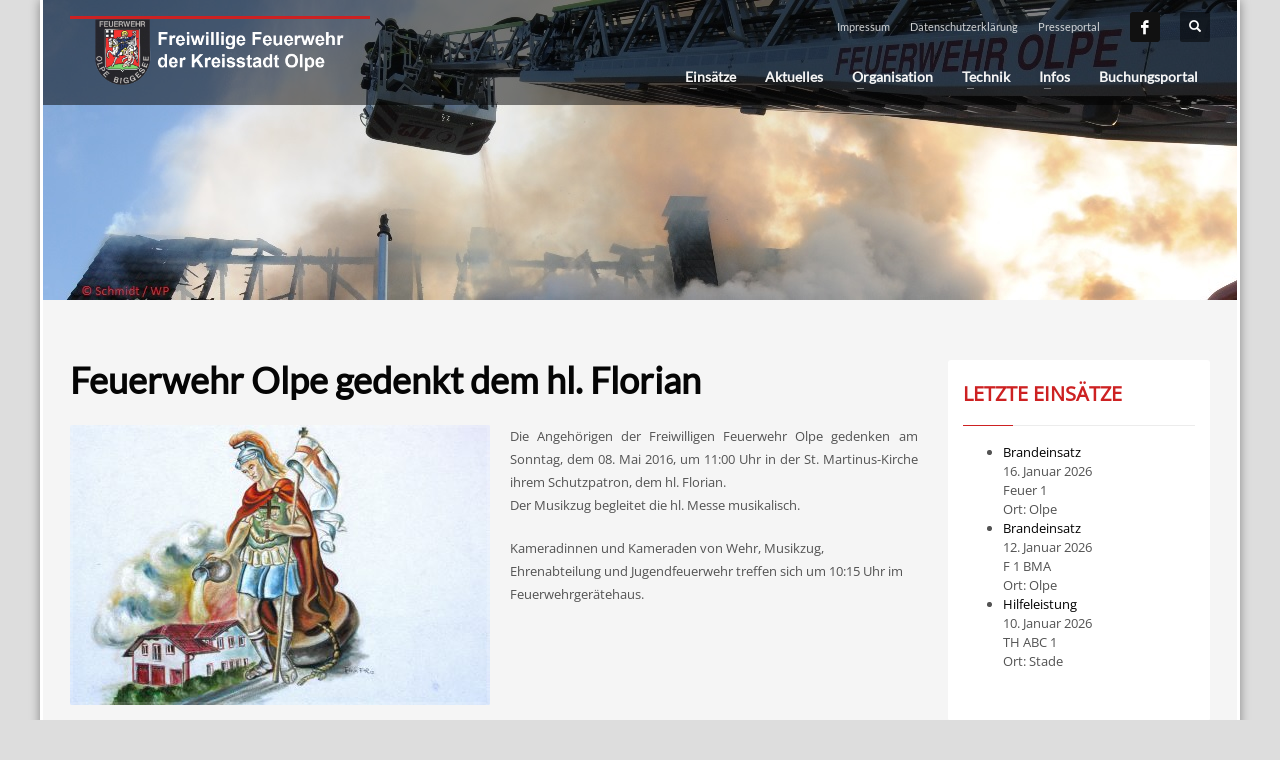

--- FILE ---
content_type: text/html; charset=UTF-8
request_url: https://www.feuerwehr-olpe.de/2734-2/
body_size: 57909
content:
<!DOCTYPE html>
<html lang="de">
<head>
<meta charset="UTF-8"/>
<meta name="twitter:widgets:csp" content="on"/>
<link rel="profile" href="http://gmpg.org/xfn/11"/>
<link rel="pingback" href="https://www.feuerwehr-olpe.de/xmlrpc.php"/>

<meta name='robots' content='index, follow, max-image-preview:large, max-snippet:-1, max-video-preview:-1' />

	<!-- This site is optimized with the Yoast SEO plugin v20.10 - https://yoast.com/wordpress/plugins/seo/ -->
	<title>Feuerwehr Olpe gedenkt dem hl. Florian | Freiwillige Feuerwehr Olpe</title>
	<link rel="canonical" href="https://www.feuerwehr-olpe.de/2734-2/" />
	<meta property="og:locale" content="de_DE" />
	<meta property="og:type" content="article" />
	<meta property="og:title" content="Feuerwehr Olpe gedenkt dem hl. Florian | Freiwillige Feuerwehr Olpe" />
	<meta property="og:description" content="Die Angehörigen der Freiwilligen Feuerwehr Olpe gedenken am Sonntag, dem 08. Mai 2016, um 11:00 Uhr in der St. Martinus-Kirche ihrem Schutzpatron, dem hl. Florian.Der Musikzug begleitet die hl. Messe musikalisch. Kameradinnen und Kameraden von Wehr, Musikzug, Ehrenabteilung und Jugendfeuerwehr treffen sich um 10:15 Uhr im Feuerwehrgerätehaus.        " />
	<meta property="og:url" content="https://www.feuerwehr-olpe.de/2734-2/" />
	<meta property="og:site_name" content="Freiwillige Feuerwehr Olpe" />
	<meta property="article:published_time" content="2016-05-04T19:43:22+00:00" />
	<meta property="og:image" content="https://www.feuerwehr-olpe.de/wp-content/uploads/2016/05/image.jpeg" />
	<meta property="og:image:width" content="2048" />
	<meta property="og:image:height" content="1536" />
	<meta property="og:image:type" content="image/jpeg" />
	<meta name="author" content="Marvin Wegermann" />
	<meta name="twitter:card" content="summary_large_image" />
	<meta name="twitter:label1" content="Verfasst von" />
	<meta name="twitter:data1" content="Marvin Wegermann" />
	<script type="application/ld+json" class="yoast-schema-graph">{"@context":"https://schema.org","@graph":[{"@type":"WebPage","@id":"https://www.feuerwehr-olpe.de/2734-2/","url":"https://www.feuerwehr-olpe.de/2734-2/","name":"Feuerwehr Olpe gedenkt dem hl. Florian | Freiwillige Feuerwehr Olpe","isPartOf":{"@id":"https://www.feuerwehr-olpe.de/#website"},"primaryImageOfPage":{"@id":"https://www.feuerwehr-olpe.de/2734-2/#primaryimage"},"image":{"@id":"https://www.feuerwehr-olpe.de/2734-2/#primaryimage"},"thumbnailUrl":"https://www.feuerwehr-olpe.de/wp-content/uploads/2016/05/image.jpeg","datePublished":"2016-05-04T19:43:22+00:00","dateModified":"2016-05-04T19:43:22+00:00","author":{"@id":"https://www.feuerwehr-olpe.de/#/schema/person/18c8a00990e69ca39b6ce8fc9fb9b859"},"breadcrumb":{"@id":"https://www.feuerwehr-olpe.de/2734-2/#breadcrumb"},"inLanguage":"de","potentialAction":[{"@type":"ReadAction","target":["https://www.feuerwehr-olpe.de/2734-2/"]}]},{"@type":"ImageObject","inLanguage":"de","@id":"https://www.feuerwehr-olpe.de/2734-2/#primaryimage","url":"https://www.feuerwehr-olpe.de/wp-content/uploads/2016/05/image.jpeg","contentUrl":"https://www.feuerwehr-olpe.de/wp-content/uploads/2016/05/image.jpeg","width":2048,"height":1536},{"@type":"BreadcrumbList","@id":"https://www.feuerwehr-olpe.de/2734-2/#breadcrumb","itemListElement":[{"@type":"ListItem","position":1,"name":"Home","item":"https://www.feuerwehr-olpe.de/"},{"@type":"ListItem","position":2,"name":"Feuerwehr Olpe gedenkt dem hl. Florian"}]},{"@type":"WebSite","@id":"https://www.feuerwehr-olpe.de/#website","url":"https://www.feuerwehr-olpe.de/","name":"Freiwillige Feuerwehr Olpe","description":"","potentialAction":[{"@type":"SearchAction","target":{"@type":"EntryPoint","urlTemplate":"https://www.feuerwehr-olpe.de/?s={search_term_string}"},"query-input":"required name=search_term_string"}],"inLanguage":"de"},{"@type":"Person","@id":"https://www.feuerwehr-olpe.de/#/schema/person/18c8a00990e69ca39b6ce8fc9fb9b859","name":"Marvin Wegermann","image":{"@type":"ImageObject","inLanguage":"de","@id":"https://www.feuerwehr-olpe.de/#/schema/person/image/","url":"https://secure.gravatar.com/avatar/a7c1e8dd179b1d7d60d8c9343c73e490?s=96&d=mm&r=g","contentUrl":"https://secure.gravatar.com/avatar/a7c1e8dd179b1d7d60d8c9343c73e490?s=96&d=mm&r=g","caption":"Marvin Wegermann"},"url":"https://www.feuerwehr-olpe.de/author/marvin/"}]}</script>
	<!-- / Yoast SEO plugin. -->


<link rel='dns-prefetch' href='//cdn.jsdelivr.net' />

<link rel="alternate" type="application/rss+xml" title="Freiwillige Feuerwehr Olpe &raquo; Feed" href="https://www.feuerwehr-olpe.de/feed/" />
<link rel="alternate" type="application/rss+xml" title="Freiwillige Feuerwehr Olpe &raquo; Kommentar-Feed" href="https://www.feuerwehr-olpe.de/comments/feed/" />
<link rel="alternate" type="application/rss+xml" title="Freiwillige Feuerwehr Olpe &raquo; Feuerwehr Olpe gedenkt dem hl. Florian-Kommentar-Feed" href="https://www.feuerwehr-olpe.de/2734-2/feed/" />
<link id='omgf-preload-0' rel='preload' href='//www.feuerwehr-olpe.de/wp-content/uploads/omgf/zn_all_g_fonts/lato-normal-latin-ext-400.woff2' as='font' type='font/woff2' crossorigin />
<link id='omgf-preload-1' rel='preload' href='//www.feuerwehr-olpe.de/wp-content/uploads/omgf/zn_all_g_fonts/lato-normal-latin-400.woff2' as='font' type='font/woff2' crossorigin />
<link id='omgf-preload-2' rel='preload' href='//www.feuerwehr-olpe.de/wp-content/uploads/omgf/zn_all_g_fonts/open-sans-normal-latin-ext-400.woff2' as='font' type='font/woff2' crossorigin />
<link id='omgf-preload-3' rel='preload' href='//www.feuerwehr-olpe.de/wp-content/uploads/omgf/zn_all_g_fonts/open-sans-normal-latin-400.woff2' as='font' type='font/woff2' crossorigin />
<script type="text/javascript">
window._wpemojiSettings = {"baseUrl":"https:\/\/s.w.org\/images\/core\/emoji\/14.0.0\/72x72\/","ext":".png","svgUrl":"https:\/\/s.w.org\/images\/core\/emoji\/14.0.0\/svg\/","svgExt":".svg","source":{"concatemoji":"https:\/\/www.feuerwehr-olpe.de\/wp-includes\/js\/wp-emoji-release.min.js?ver=6.1.9"}};
/*! This file is auto-generated */
!function(e,a,t){var n,r,o,i=a.createElement("canvas"),p=i.getContext&&i.getContext("2d");function s(e,t){var a=String.fromCharCode,e=(p.clearRect(0,0,i.width,i.height),p.fillText(a.apply(this,e),0,0),i.toDataURL());return p.clearRect(0,0,i.width,i.height),p.fillText(a.apply(this,t),0,0),e===i.toDataURL()}function c(e){var t=a.createElement("script");t.src=e,t.defer=t.type="text/javascript",a.getElementsByTagName("head")[0].appendChild(t)}for(o=Array("flag","emoji"),t.supports={everything:!0,everythingExceptFlag:!0},r=0;r<o.length;r++)t.supports[o[r]]=function(e){if(p&&p.fillText)switch(p.textBaseline="top",p.font="600 32px Arial",e){case"flag":return s([127987,65039,8205,9895,65039],[127987,65039,8203,9895,65039])?!1:!s([55356,56826,55356,56819],[55356,56826,8203,55356,56819])&&!s([55356,57332,56128,56423,56128,56418,56128,56421,56128,56430,56128,56423,56128,56447],[55356,57332,8203,56128,56423,8203,56128,56418,8203,56128,56421,8203,56128,56430,8203,56128,56423,8203,56128,56447]);case"emoji":return!s([129777,127995,8205,129778,127999],[129777,127995,8203,129778,127999])}return!1}(o[r]),t.supports.everything=t.supports.everything&&t.supports[o[r]],"flag"!==o[r]&&(t.supports.everythingExceptFlag=t.supports.everythingExceptFlag&&t.supports[o[r]]);t.supports.everythingExceptFlag=t.supports.everythingExceptFlag&&!t.supports.flag,t.DOMReady=!1,t.readyCallback=function(){t.DOMReady=!0},t.supports.everything||(n=function(){t.readyCallback()},a.addEventListener?(a.addEventListener("DOMContentLoaded",n,!1),e.addEventListener("load",n,!1)):(e.attachEvent("onload",n),a.attachEvent("onreadystatechange",function(){"complete"===a.readyState&&t.readyCallback()})),(e=t.source||{}).concatemoji?c(e.concatemoji):e.wpemoji&&e.twemoji&&(c(e.twemoji),c(e.wpemoji)))}(window,document,window._wpemojiSettings);
</script>
<style type="text/css">
img.wp-smiley,
img.emoji {
	display: inline !important;
	border: none !important;
	box-shadow: none !important;
	height: 1em !important;
	width: 1em !important;
	margin: 0 0.07em !important;
	vertical-align: -0.1em !important;
	background: none !important;
	padding: 0 !important;
}
</style>
	<link rel='stylesheet' id='slc-css-css' href='https://www.feuerwehr-olpe.de/wp-content/plugins/site-layout-customizer/style.css?ver=1.0.0' type='text/css' media='all' />
<link rel='stylesheet' id='zn_all_g_fonts-css' href='//www.feuerwehr-olpe.de/wp-content/uploads/omgf/zn_all_g_fonts/zn_all_g_fonts.css?ver=1667229905' type='text/css' media='all' />
<link rel='stylesheet' id='wp-block-library-css' href='https://www.feuerwehr-olpe.de/wp-includes/css/dist/block-library/style.min.css?ver=6.1.9' type='text/css' media='all' />
<link rel='stylesheet' id='classic-theme-styles-css' href='https://www.feuerwehr-olpe.de/wp-includes/css/classic-themes.min.css?ver=1' type='text/css' media='all' />
<style id='global-styles-inline-css' type='text/css'>
body{--wp--preset--color--black: #000000;--wp--preset--color--cyan-bluish-gray: #abb8c3;--wp--preset--color--white: #ffffff;--wp--preset--color--pale-pink: #f78da7;--wp--preset--color--vivid-red: #cf2e2e;--wp--preset--color--luminous-vivid-orange: #ff6900;--wp--preset--color--luminous-vivid-amber: #fcb900;--wp--preset--color--light-green-cyan: #7bdcb5;--wp--preset--color--vivid-green-cyan: #00d084;--wp--preset--color--pale-cyan-blue: #8ed1fc;--wp--preset--color--vivid-cyan-blue: #0693e3;--wp--preset--color--vivid-purple: #9b51e0;--wp--preset--gradient--vivid-cyan-blue-to-vivid-purple: linear-gradient(135deg,rgba(6,147,227,1) 0%,rgb(155,81,224) 100%);--wp--preset--gradient--light-green-cyan-to-vivid-green-cyan: linear-gradient(135deg,rgb(122,220,180) 0%,rgb(0,208,130) 100%);--wp--preset--gradient--luminous-vivid-amber-to-luminous-vivid-orange: linear-gradient(135deg,rgba(252,185,0,1) 0%,rgba(255,105,0,1) 100%);--wp--preset--gradient--luminous-vivid-orange-to-vivid-red: linear-gradient(135deg,rgba(255,105,0,1) 0%,rgb(207,46,46) 100%);--wp--preset--gradient--very-light-gray-to-cyan-bluish-gray: linear-gradient(135deg,rgb(238,238,238) 0%,rgb(169,184,195) 100%);--wp--preset--gradient--cool-to-warm-spectrum: linear-gradient(135deg,rgb(74,234,220) 0%,rgb(151,120,209) 20%,rgb(207,42,186) 40%,rgb(238,44,130) 60%,rgb(251,105,98) 80%,rgb(254,248,76) 100%);--wp--preset--gradient--blush-light-purple: linear-gradient(135deg,rgb(255,206,236) 0%,rgb(152,150,240) 100%);--wp--preset--gradient--blush-bordeaux: linear-gradient(135deg,rgb(254,205,165) 0%,rgb(254,45,45) 50%,rgb(107,0,62) 100%);--wp--preset--gradient--luminous-dusk: linear-gradient(135deg,rgb(255,203,112) 0%,rgb(199,81,192) 50%,rgb(65,88,208) 100%);--wp--preset--gradient--pale-ocean: linear-gradient(135deg,rgb(255,245,203) 0%,rgb(182,227,212) 50%,rgb(51,167,181) 100%);--wp--preset--gradient--electric-grass: linear-gradient(135deg,rgb(202,248,128) 0%,rgb(113,206,126) 100%);--wp--preset--gradient--midnight: linear-gradient(135deg,rgb(2,3,129) 0%,rgb(40,116,252) 100%);--wp--preset--duotone--dark-grayscale: url('#wp-duotone-dark-grayscale');--wp--preset--duotone--grayscale: url('#wp-duotone-grayscale');--wp--preset--duotone--purple-yellow: url('#wp-duotone-purple-yellow');--wp--preset--duotone--blue-red: url('#wp-duotone-blue-red');--wp--preset--duotone--midnight: url('#wp-duotone-midnight');--wp--preset--duotone--magenta-yellow: url('#wp-duotone-magenta-yellow');--wp--preset--duotone--purple-green: url('#wp-duotone-purple-green');--wp--preset--duotone--blue-orange: url('#wp-duotone-blue-orange');--wp--preset--font-size--small: 13px;--wp--preset--font-size--medium: 20px;--wp--preset--font-size--large: 36px;--wp--preset--font-size--x-large: 42px;--wp--preset--spacing--20: 0.44rem;--wp--preset--spacing--30: 0.67rem;--wp--preset--spacing--40: 1rem;--wp--preset--spacing--50: 1.5rem;--wp--preset--spacing--60: 2.25rem;--wp--preset--spacing--70: 3.38rem;--wp--preset--spacing--80: 5.06rem;}:where(.is-layout-flex){gap: 0.5em;}body .is-layout-flow > .alignleft{float: left;margin-inline-start: 0;margin-inline-end: 2em;}body .is-layout-flow > .alignright{float: right;margin-inline-start: 2em;margin-inline-end: 0;}body .is-layout-flow > .aligncenter{margin-left: auto !important;margin-right: auto !important;}body .is-layout-constrained > .alignleft{float: left;margin-inline-start: 0;margin-inline-end: 2em;}body .is-layout-constrained > .alignright{float: right;margin-inline-start: 2em;margin-inline-end: 0;}body .is-layout-constrained > .aligncenter{margin-left: auto !important;margin-right: auto !important;}body .is-layout-constrained > :where(:not(.alignleft):not(.alignright):not(.alignfull)){max-width: var(--wp--style--global--content-size);margin-left: auto !important;margin-right: auto !important;}body .is-layout-constrained > .alignwide{max-width: var(--wp--style--global--wide-size);}body .is-layout-flex{display: flex;}body .is-layout-flex{flex-wrap: wrap;align-items: center;}body .is-layout-flex > *{margin: 0;}:where(.wp-block-columns.is-layout-flex){gap: 2em;}.has-black-color{color: var(--wp--preset--color--black) !important;}.has-cyan-bluish-gray-color{color: var(--wp--preset--color--cyan-bluish-gray) !important;}.has-white-color{color: var(--wp--preset--color--white) !important;}.has-pale-pink-color{color: var(--wp--preset--color--pale-pink) !important;}.has-vivid-red-color{color: var(--wp--preset--color--vivid-red) !important;}.has-luminous-vivid-orange-color{color: var(--wp--preset--color--luminous-vivid-orange) !important;}.has-luminous-vivid-amber-color{color: var(--wp--preset--color--luminous-vivid-amber) !important;}.has-light-green-cyan-color{color: var(--wp--preset--color--light-green-cyan) !important;}.has-vivid-green-cyan-color{color: var(--wp--preset--color--vivid-green-cyan) !important;}.has-pale-cyan-blue-color{color: var(--wp--preset--color--pale-cyan-blue) !important;}.has-vivid-cyan-blue-color{color: var(--wp--preset--color--vivid-cyan-blue) !important;}.has-vivid-purple-color{color: var(--wp--preset--color--vivid-purple) !important;}.has-black-background-color{background-color: var(--wp--preset--color--black) !important;}.has-cyan-bluish-gray-background-color{background-color: var(--wp--preset--color--cyan-bluish-gray) !important;}.has-white-background-color{background-color: var(--wp--preset--color--white) !important;}.has-pale-pink-background-color{background-color: var(--wp--preset--color--pale-pink) !important;}.has-vivid-red-background-color{background-color: var(--wp--preset--color--vivid-red) !important;}.has-luminous-vivid-orange-background-color{background-color: var(--wp--preset--color--luminous-vivid-orange) !important;}.has-luminous-vivid-amber-background-color{background-color: var(--wp--preset--color--luminous-vivid-amber) !important;}.has-light-green-cyan-background-color{background-color: var(--wp--preset--color--light-green-cyan) !important;}.has-vivid-green-cyan-background-color{background-color: var(--wp--preset--color--vivid-green-cyan) !important;}.has-pale-cyan-blue-background-color{background-color: var(--wp--preset--color--pale-cyan-blue) !important;}.has-vivid-cyan-blue-background-color{background-color: var(--wp--preset--color--vivid-cyan-blue) !important;}.has-vivid-purple-background-color{background-color: var(--wp--preset--color--vivid-purple) !important;}.has-black-border-color{border-color: var(--wp--preset--color--black) !important;}.has-cyan-bluish-gray-border-color{border-color: var(--wp--preset--color--cyan-bluish-gray) !important;}.has-white-border-color{border-color: var(--wp--preset--color--white) !important;}.has-pale-pink-border-color{border-color: var(--wp--preset--color--pale-pink) !important;}.has-vivid-red-border-color{border-color: var(--wp--preset--color--vivid-red) !important;}.has-luminous-vivid-orange-border-color{border-color: var(--wp--preset--color--luminous-vivid-orange) !important;}.has-luminous-vivid-amber-border-color{border-color: var(--wp--preset--color--luminous-vivid-amber) !important;}.has-light-green-cyan-border-color{border-color: var(--wp--preset--color--light-green-cyan) !important;}.has-vivid-green-cyan-border-color{border-color: var(--wp--preset--color--vivid-green-cyan) !important;}.has-pale-cyan-blue-border-color{border-color: var(--wp--preset--color--pale-cyan-blue) !important;}.has-vivid-cyan-blue-border-color{border-color: var(--wp--preset--color--vivid-cyan-blue) !important;}.has-vivid-purple-border-color{border-color: var(--wp--preset--color--vivid-purple) !important;}.has-vivid-cyan-blue-to-vivid-purple-gradient-background{background: var(--wp--preset--gradient--vivid-cyan-blue-to-vivid-purple) !important;}.has-light-green-cyan-to-vivid-green-cyan-gradient-background{background: var(--wp--preset--gradient--light-green-cyan-to-vivid-green-cyan) !important;}.has-luminous-vivid-amber-to-luminous-vivid-orange-gradient-background{background: var(--wp--preset--gradient--luminous-vivid-amber-to-luminous-vivid-orange) !important;}.has-luminous-vivid-orange-to-vivid-red-gradient-background{background: var(--wp--preset--gradient--luminous-vivid-orange-to-vivid-red) !important;}.has-very-light-gray-to-cyan-bluish-gray-gradient-background{background: var(--wp--preset--gradient--very-light-gray-to-cyan-bluish-gray) !important;}.has-cool-to-warm-spectrum-gradient-background{background: var(--wp--preset--gradient--cool-to-warm-spectrum) !important;}.has-blush-light-purple-gradient-background{background: var(--wp--preset--gradient--blush-light-purple) !important;}.has-blush-bordeaux-gradient-background{background: var(--wp--preset--gradient--blush-bordeaux) !important;}.has-luminous-dusk-gradient-background{background: var(--wp--preset--gradient--luminous-dusk) !important;}.has-pale-ocean-gradient-background{background: var(--wp--preset--gradient--pale-ocean) !important;}.has-electric-grass-gradient-background{background: var(--wp--preset--gradient--electric-grass) !important;}.has-midnight-gradient-background{background: var(--wp--preset--gradient--midnight) !important;}.has-small-font-size{font-size: var(--wp--preset--font-size--small) !important;}.has-medium-font-size{font-size: var(--wp--preset--font-size--medium) !important;}.has-large-font-size{font-size: var(--wp--preset--font-size--large) !important;}.has-x-large-font-size{font-size: var(--wp--preset--font-size--x-large) !important;}
.wp-block-navigation a:where(:not(.wp-element-button)){color: inherit;}
:where(.wp-block-columns.is-layout-flex){gap: 2em;}
.wp-block-pullquote{font-size: 1.5em;line-height: 1.6;}
</style>
<link rel='stylesheet' id='contact-form-7-css' href='https://www.feuerwehr-olpe.de/wp-content/plugins/contact-form-7/includes/css/styles.css?ver=5.7.7' type='text/css' media='all' />
<link rel='stylesheet' id='kallyas-styles-css' href='https://www.feuerwehr-olpe.de/wp-content/themes/kallyas/style.css?ver=4.18.1' type='text/css' media='all' />
<link rel='stylesheet' id='th-bootstrap-styles-css' href='https://www.feuerwehr-olpe.de/wp-content/themes/kallyas/css/bootstrap.min.css?ver=4.18.1' type='text/css' media='all' />
<link rel='stylesheet' id='th-theme-template-styles-css' href='https://www.feuerwehr-olpe.de/wp-content/themes/kallyas/css/template.min.css?ver=4.18.1' type='text/css' media='all' />
<link rel='stylesheet' id='font-awesome-css' href='https://www.feuerwehr-olpe.de/wp-content/plugins/einsatzverwaltung/font-awesome/css/font-awesome.min.css?ver=4.7.0' type='text/css' media='all' />
<link rel='stylesheet' id='einsatzverwaltung-frontend-css' href='https://www.feuerwehr-olpe.de/wp-content/plugins/einsatzverwaltung/css/style-frontend.css?ver=1.8.0' type='text/css' media='all' />
<style id='einsatzverwaltung-frontend-inline-css' type='text/css'>
.einsatzverwaltung-reportlist tr.report:nth-child(even) { background-color: #eeeeee; }
</style>
<link rel='stylesheet' id='zion-frontend-css' href='https://www.feuerwehr-olpe.de/wp-content/themes/kallyas/framework/zion-builder/assets/css/znb_frontend.css?ver=1.0.29' type='text/css' media='all' />
<link rel='stylesheet' id='2734-layout.css-css' href='//www.feuerwehr-olpe.de/wp-content/uploads/zion-builder/cache/2734-layout.css?ver=86d9c80e4a6ebaf0293ee93e27e40a85' type='text/css' media='all' />
<link rel='stylesheet' id='th-theme-print-stylesheet-css' href='https://www.feuerwehr-olpe.de/wp-content/themes/kallyas/css/print.css?ver=4.18.1' type='text/css' media='print' />
<link rel='stylesheet' id='th-theme-options-styles-css' href='//www.feuerwehr-olpe.de/wp-content/uploads/zn_dynamic.css?ver=1667229905' type='text/css' media='all' />
<script type='text/javascript' src='https://www.feuerwehr-olpe.de/wp-includes/js/jquery/jquery.min.js?ver=3.6.1' id='jquery-core-js'></script>
<script type='text/javascript' src='https://www.feuerwehr-olpe.de/wp-includes/js/jquery/jquery-migrate.min.js?ver=3.3.2' id='jquery-migrate-js'></script>
<script type='text/javascript' src='https://www.feuerwehr-olpe.de/wp-content/plugins/einsatzverwaltung/js/reportlist.js?ver=6.1.9' id='einsatzverwaltung-reportlist-js'></script>
<link rel="https://api.w.org/" href="https://www.feuerwehr-olpe.de/wp-json/" /><link rel="alternate" type="application/json" href="https://www.feuerwehr-olpe.de/wp-json/wp/v2/posts/2734" /><link rel="EditURI" type="application/rsd+xml" title="RSD" href="https://www.feuerwehr-olpe.de/xmlrpc.php?rsd" />
<link rel="wlwmanifest" type="application/wlwmanifest+xml" href="https://www.feuerwehr-olpe.de/wp-includes/wlwmanifest.xml" />
<meta name="generator" content="WordPress 6.1.9" />
<link rel='shortlink' href='https://www.feuerwehr-olpe.de/?p=2734' />
<link rel="alternate" type="application/json+oembed" href="https://www.feuerwehr-olpe.de/wp-json/oembed/1.0/embed?url=https%3A%2F%2Fwww.feuerwehr-olpe.de%2F2734-2%2F" />
<link rel="alternate" type="text/xml+oembed" href="https://www.feuerwehr-olpe.de/wp-json/oembed/1.0/embed?url=https%3A%2F%2Fwww.feuerwehr-olpe.de%2F2734-2%2F&#038;format=xml" />
		<meta name="theme-color"
			  content="#cd2122">
				<meta name="viewport" content="width=device-width, initial-scale=1, maximum-scale=1"/>
		
		<!--[if lte IE 8]>
		<script type="text/javascript">
			var $buoop = {
				vs: {i: 10, f: 25, o: 12.1, s: 7, n: 9}
			};

			$buoop.ol = window.onload;

			window.onload = function () {
				try {
					if ($buoop.ol) {
						$buoop.ol()
					}
				}
				catch (e) {
				}

				var e = document.createElement("script");
				e.setAttribute("type", "text/javascript");
				e.setAttribute("src", "https://browser-update.org/update.js");
				document.body.appendChild(e);
			};
		</script>
		<![endif]-->

		<!-- for IE6-8 support of HTML5 elements -->
		<!--[if lt IE 9]>
		<script src="//html5shim.googlecode.com/svn/trunk/html5.js"></script>
		<![endif]-->
		
	<!-- Fallback for animating in viewport -->
	<noscript>
		<style type="text/css" media="screen">
			.zn-animateInViewport {visibility: visible;}
		</style>
	</noscript>
	<link rel="icon" href="https://www.feuerwehr-olpe.de/wp-content/uploads/2015/06/feuerwehr-olpe-d51553-w192-150x150.png" sizes="32x32" />
<link rel="icon" href="https://www.feuerwehr-olpe.de/wp-content/uploads/2015/06/feuerwehr-olpe-d51553-w192.png" sizes="192x192" />
<link rel="apple-touch-icon" href="https://www.feuerwehr-olpe.de/wp-content/uploads/2015/06/feuerwehr-olpe-d51553-w192-187x187.png" />
<meta name="msapplication-TileImage" content="https://www.feuerwehr-olpe.de/wp-content/uploads/2015/06/feuerwehr-olpe-d51553-w192.png" />
</head>

<body  class="post-template-default single single-post postid-2734 single-format-standard boxed res1170 kl-sticky-header kl-skin--light" itemscope="itemscope" itemtype="https://schema.org/WebPage" >


<div class="login_register_stuff"></div><!-- end login register stuff -->		<div id="fb-root"></div>
		<script>(function (d, s, id) {
			var js, fjs = d.getElementsByTagName(s)[0];
			if (d.getElementById(id)) {return;}
			js = d.createElement(s); js.id = id;
			js.src = "https://connect.facebook.net/en_US/sdk.js#xfbml=1&version=v3.0";
			fjs.parentNode.insertBefore(js, fjs);
		}(document, 'script', 'facebook-jssdk'));</script>
		

<div id="page_wrapper">

<header id="header" class="site-header  style2 header--sticky header--not-sticked     sticky-resize headerstyle--default site-header--absolute nav-th--light siteheader-classic siteheader-classic-split sheader-sh--light"  >
		<div class="site-header-wrapper sticky-top-area">

		<div class="kl-top-header site-header-main-wrapper clearfix   sh--light">

			<div class="container siteheader-container header--oldstyles">

				<div class="fxb-row fxb-row-col-sm">

										<div class='fxb-col fxb fxb-center-x fxb-center-y fxb-basis-auto fxb-grow-0'>
								<div id="logo-container" class="logo-container  hasHoverMe logosize--no zn-original-logo">
			<!-- Logo -->
			<h3 class='site-logo logo ' id='logo'><a href='https://www.feuerwehr-olpe.de/' class='site-logo-anch'><img class="logo-img site-logo-img" src="https://www.feuerwehr-olpe.de/wp-content/uploads/2015/09/logo1.png" width="250" height="66"  alt="Freiwillige Feuerwehr Olpe" title=""  /></a></h3>			<!-- InfoCard -->
					</div>

							</div>
					
					<div class='fxb-col fxb-basis-auto'>

						

	<div class="separator site-header-separator visible-xs"></div>
	<div class="fxb-row site-header-row site-header-top ">

		<div class='fxb-col fxb fxb-start-x fxb-center-y fxb-basis-auto site-header-col-left site-header-top-left'>
								</div>

		<div class='fxb-col fxb fxb-end-x fxb-center-y fxb-basis-auto site-header-col-right site-header-top-right'>
						<div class="sh-component zn_header_top_nav-wrapper "><span class="headernav-trigger js-toggle-class" data-target=".zn_header_top_nav-wrapper" data-target-class="is-opened"></span><ul id="menu-menu-2" class="zn_header_top_nav topnav topnav-no-sc clearfix"><li class="menu-item menu-item-type-post_type menu-item-object-page menu-item-35"><a href="https://www.feuerwehr-olpe.de/impressum/">Impressum</a></li>
<li class="menu-item menu-item-type-post_type menu-item-object-page menu-item-6030"><a href="https://www.feuerwehr-olpe.de/datenschutzerklaerung/">Datenschutzerklärung</a></li>
<li class="menu-item menu-item-type-custom menu-item-object-custom menu-item-2904"><a href="https://www.presseportal.de/blaulicht/nr/116237">Presseportal</a></li>
</ul></div><ul class="sh-component social-icons sc--normal topnav navRight topnav-no-hdnav"><li class="topnav-li social-icons-li"><a href="https://www.facebook.com/feuerwehr.olpe" data-zniconfam="kl-social-icons" data-zn_icon="" target="_blank" class="topnav-item social-icons-item scheader-icon-" title="Facebook"></a></li></ul>
		<div id="search" class="sh-component header-search headsearch--def">

			<a href="#" class="searchBtn header-search-button">
				<span class="glyphicon glyphicon-search kl-icon-white"></span>
			</a>

			<div class="search-container header-search-container">
				
<form id="searchform" class="gensearch__form" action="https://www.feuerwehr-olpe.de/" method="get">
	<input id="s" name="s" value="" class="inputbox gensearch__input" type="text" placeholder="SUCHEN ..." />
	<button type="submit" id="searchsubmit" value="go" class="gensearch__submit glyphicon glyphicon-search"></button>
	</form>			</div>
		</div>

				</div>

	</div><!-- /.site-header-top -->

	<div class="separator site-header-separator visible-xs"></div>


<div class="fxb-row site-header-row site-header-main ">

	<div class='fxb-col fxb fxb-start-x fxb-center-y fxb-basis-auto site-header-col-left site-header-main-left'>
			</div>

	<div class='fxb-col fxb fxb-center-x fxb-center-y fxb-basis-auto site-header-col-center site-header-main-center'>
			</div>

	<div class='fxb-col fxb fxb-end-x fxb-center-y fxb-basis-auto site-header-col-right site-header-main-right'>

		<div class='fxb-col fxb fxb-end-x fxb-center-y fxb-basis-auto site-header-main-right-top'>
								<div class="sh-component main-menu-wrapper" role="navigation" itemscope="itemscope" itemtype="https://schema.org/SiteNavigationElement" >

					<div class="zn-res-menuwrapper">
			<a href="#" class="zn-res-trigger zn-menuBurger zn-menuBurger--3--s zn-menuBurger--anim1 " id="zn-res-trigger">
				<span></span>
				<span></span>
				<span></span>
			</a>
		</div><!-- end responsive menu -->
		<div id="main-menu" class="main-nav mainnav--sidepanel mainnav--active-bg mainnav--pointer-dash nav-mm--light zn_mega_wrapper "><ul id="menu-menue" class="main-menu main-menu-nav zn_mega_menu "><li id="menu-item-1019" class="main-menu-item menu-item menu-item-type-custom menu-item-object-custom menu-item-has-children menu-item-1019  main-menu-item-top  menu-item-even menu-item-depth-0"><a href="#" class=" main-menu-link main-menu-link-top"><span>Einsätze</span></a>
<ul class="sub-menu clearfix">
	<li id="menu-item-13430" class="main-menu-item menu-item menu-item-type-post_type menu-item-object-page menu-item-13430  main-menu-item-sub  menu-item-odd menu-item-depth-1"><a href="https://www.feuerwehr-olpe.de/einsaetze-2026/" class=" main-menu-link main-menu-link-sub"><span>Einsätze 2026</span></a></li>
	<li id="menu-item-12757" class="main-menu-item menu-item menu-item-type-post_type menu-item-object-page menu-item-12757  main-menu-item-sub  menu-item-odd menu-item-depth-1"><a href="https://www.feuerwehr-olpe.de/einsaetze-2025/" class=" main-menu-link main-menu-link-sub"><span>Einsätze 2025</span></a></li>
	<li id="menu-item-11885" class="main-menu-item menu-item menu-item-type-post_type menu-item-object-page menu-item-11885  main-menu-item-sub  menu-item-odd menu-item-depth-1"><a href="https://www.feuerwehr-olpe.de/einsaetze-2023/einsaetze-2024/" class=" main-menu-link main-menu-link-sub"><span>Einsätze 2024</span></a></li>
	<li id="menu-item-10605" class="main-menu-item menu-item menu-item-type-post_type menu-item-object-page menu-item-10605  main-menu-item-sub  menu-item-odd menu-item-depth-1"><a href="https://www.feuerwehr-olpe.de/einsaetze-2023/" class=" main-menu-link main-menu-link-sub"><span>Einsätze 2023</span></a></li>
	<li id="menu-item-9678" class="main-menu-item menu-item menu-item-type-post_type menu-item-object-page menu-item-9678  main-menu-item-sub  menu-item-odd menu-item-depth-1"><a href="https://www.feuerwehr-olpe.de/einsaetze-2022/" class=" main-menu-link main-menu-link-sub"><span>Einsätze 2022</span></a></li>
	<li id="menu-item-8893" class="main-menu-item menu-item menu-item-type-post_type menu-item-object-page menu-item-8893  main-menu-item-sub  menu-item-odd menu-item-depth-1"><a href="https://www.feuerwehr-olpe.de/einsaetze-2021/" class=" main-menu-link main-menu-link-sub"><span>Einsätze 2021</span></a></li>
	<li id="menu-item-7654" class="main-menu-item menu-item menu-item-type-post_type menu-item-object-page menu-item-7654  main-menu-item-sub  menu-item-odd menu-item-depth-1"><a href="https://www.feuerwehr-olpe.de/einsaetze-2020/" class=" main-menu-link main-menu-link-sub"><span>Einsätze 2020</span></a></li>
	<li id="menu-item-6583" class="main-menu-item menu-item menu-item-type-post_type menu-item-object-page menu-item-6583  main-menu-item-sub  menu-item-odd menu-item-depth-1"><a href="https://www.feuerwehr-olpe.de/einsaetze-2019/" class=" main-menu-link main-menu-link-sub"><span>Einsätze 2019</span></a></li>
	<li id="menu-item-5033" class="main-menu-item menu-item menu-item-type-post_type menu-item-object-page menu-item-5033  main-menu-item-sub  menu-item-odd menu-item-depth-1"><a href="https://www.feuerwehr-olpe.de/einsaetze-2018/" class=" main-menu-link main-menu-link-sub"><span>Einsätze 2018</span></a></li>
	<li id="menu-item-3632" class="main-menu-item menu-item menu-item-type-post_type menu-item-object-page menu-item-3632  main-menu-item-sub  menu-item-odd menu-item-depth-1"><a href="https://www.feuerwehr-olpe.de/einsaetze-2017/" class=" main-menu-link main-menu-link-sub"><span>Einsätze 2017</span></a></li>
	<li id="menu-item-2046" class="main-menu-item menu-item menu-item-type-post_type menu-item-object-page menu-item-2046  main-menu-item-sub  menu-item-odd menu-item-depth-1"><a href="https://www.feuerwehr-olpe.de/einsaetze-2016/" class=" main-menu-link main-menu-link-sub"><span>Einsätze 2016</span></a></li>
	<li id="menu-item-190" class="main-menu-item menu-item menu-item-type-post_type menu-item-object-page menu-item-190  main-menu-item-sub  menu-item-odd menu-item-depth-1"><a href="https://www.feuerwehr-olpe.de/einsatzdetails/" class=" main-menu-link main-menu-link-sub"><span>Einsätze 2015</span></a></li>
	<li id="menu-item-995" class="main-menu-item menu-item menu-item-type-post_type menu-item-object-page menu-item-995  main-menu-item-sub  menu-item-odd menu-item-depth-1"><a href="https://www.feuerwehr-olpe.de/einsatzdetails/statistik-2010-2015/" class=" main-menu-link main-menu-link-sub"><span>Statistik 2010 – 2015</span></a></li>
</ul>
</li>
<li id="menu-item-79" class="main-menu-item menu-item menu-item-type-taxonomy menu-item-object-category current-post-ancestor current-menu-parent current-post-parent menu-item-79  main-menu-item-top  menu-item-even menu-item-depth-0"><a href="https://www.feuerwehr-olpe.de/themen/aktuelles/" class=" main-menu-link main-menu-link-top"><span>Aktuelles</span></a></li>
<li id="menu-item-1008" class="main-menu-item menu-item menu-item-type-custom menu-item-object-custom menu-item-has-children menu-item-1008  main-menu-item-top  menu-item-even menu-item-depth-0"><a href="#" class=" main-menu-link main-menu-link-top"><span>Organisation</span></a>
<ul class="sub-menu clearfix">
	<li id="menu-item-1338" class="main-menu-item menu-item menu-item-type-custom menu-item-object-custom menu-item-has-children menu-item-1338  main-menu-item-sub  menu-item-odd menu-item-depth-1"><a href="#" class=" main-menu-link main-menu-link-sub"><span>Einsatzabteilung</span></a>
	<ul class="sub-menu clearfix">
		<li id="menu-item-734" class="main-menu-item menu-item menu-item-type-post_type menu-item-object-page menu-item-734  main-menu-item-sub main-menu-item-sub-sub menu-item-even menu-item-depth-2"><a href="https://www.feuerwehr-olpe.de/organisation/einsatzabteilung/leitung-der-feuerwehr/" class=" main-menu-link main-menu-link-sub"><span>Leitung der Feuerwehr</span></a></li>
		<li id="menu-item-634" class="main-menu-item menu-item menu-item-type-post_type menu-item-object-page menu-item-634  main-menu-item-sub main-menu-item-sub-sub menu-item-even menu-item-depth-2"><a href="https://www.feuerwehr-olpe.de/organisation/einsatzabteilung/einheit-1/" class=" main-menu-link main-menu-link-sub"><span>Einheit 1</span></a></li>
		<li id="menu-item-684" class="main-menu-item menu-item menu-item-type-post_type menu-item-object-page menu-item-684  main-menu-item-sub main-menu-item-sub-sub menu-item-even menu-item-depth-2"><a href="https://www.feuerwehr-olpe.de/organisation/einsatzabteilung/einheit-2/" class=" main-menu-link main-menu-link-sub"><span>Einheit 2</span></a></li>
		<li id="menu-item-723" class="main-menu-item menu-item menu-item-type-post_type menu-item-object-page menu-item-723  main-menu-item-sub main-menu-item-sub-sub menu-item-even menu-item-depth-2"><a href="https://www.feuerwehr-olpe.de/organisation/einsatzabteilung/einheit-3/" class=" main-menu-link main-menu-link-sub"><span>Einheit 3</span></a></li>
		<li id="menu-item-755" class="main-menu-item menu-item menu-item-type-post_type menu-item-object-page menu-item-755  main-menu-item-sub main-menu-item-sub-sub menu-item-even menu-item-depth-2"><a href="https://www.feuerwehr-olpe.de/organisation/einsatzabteilung/einheit-oberveischede/" class=" main-menu-link main-menu-link-sub"><span>Einheit Oberveischede</span></a></li>
		<li id="menu-item-805" class="main-menu-item menu-item menu-item-type-post_type menu-item-object-page menu-item-805  main-menu-item-sub main-menu-item-sub-sub menu-item-even menu-item-depth-2"><a href="https://www.feuerwehr-olpe.de/messzug-kreis-olpe/" class=" main-menu-link main-menu-link-sub"><span>Messzug Kreis Olpe</span></a></li>
		<li id="menu-item-2296" class="main-menu-item menu-item menu-item-type-post_type menu-item-object-page menu-item-2296  main-menu-item-sub main-menu-item-sub-sub menu-item-even menu-item-depth-2"><a href="https://www.feuerwehr-olpe.de/organisation/einsatzabteilung/wasserfoerderungszug/" class=" main-menu-link main-menu-link-sub"><span>Wasserförderzug</span></a></li>
		<li id="menu-item-2126" class="main-menu-item menu-item menu-item-type-post_type menu-item-object-page menu-item-2126  main-menu-item-sub main-menu-item-sub-sub menu-item-even menu-item-depth-2"><a href="https://www.feuerwehr-olpe.de/organisation/einheit-absturzsicherungerht/" class=" main-menu-link main-menu-link-sub"><span>Einheit Absturzsicherung/ERHT</span></a></li>
		<li id="menu-item-11717" class="main-menu-item menu-item menu-item-type-post_type menu-item-object-page menu-item-11717  main-menu-item-sub main-menu-item-sub-sub menu-item-even menu-item-depth-2"><a href="https://www.feuerwehr-olpe.de/organisation/einsatzabteilung/einheit-drohne/" class=" main-menu-link main-menu-link-sub"><span>Einheit Drohne</span></a></li>
	</ul>
</li>
	<li id="menu-item-4955" class="main-menu-item menu-item menu-item-type-custom menu-item-object-custom menu-item-has-children menu-item-4955  main-menu-item-sub  menu-item-odd menu-item-depth-1"><a href="#" class=" main-menu-link main-menu-link-sub"><span>Jugendabteilung</span></a>
	<ul class="sub-menu clearfix">
		<li id="menu-item-913" class="main-menu-item menu-item menu-item-type-post_type menu-item-object-page menu-item-913  main-menu-item-sub main-menu-item-sub-sub menu-item-even menu-item-depth-2"><a href="https://www.feuerwehr-olpe.de/organisation/jugendfeuerwehr/" class=" main-menu-link main-menu-link-sub"><span>Jugendfeuerwehr</span></a></li>
		<li id="menu-item-4303" class="main-menu-item menu-item menu-item-type-post_type menu-item-object-page menu-item-4303  main-menu-item-sub main-menu-item-sub-sub menu-item-even menu-item-depth-2"><a href="https://www.feuerwehr-olpe.de/organisation/kinderfeuerwehr/" class=" main-menu-link main-menu-link-sub"><span>Kinderfeuerwehr</span></a></li>
	</ul>
</li>
	<li id="menu-item-163" class="main-menu-item menu-item menu-item-type-custom menu-item-object-custom menu-item-163  main-menu-item-sub  menu-item-odd menu-item-depth-1"><a target="_blank" href="https://www.musikzug-olpe.de" class=" main-menu-link main-menu-link-sub"><span>Musikzug</span></a></li>
	<li id="menu-item-888" class="main-menu-item menu-item menu-item-type-post_type menu-item-object-page menu-item-has-children menu-item-888  main-menu-item-sub  menu-item-odd menu-item-depth-1"><a href="https://www.feuerwehr-olpe.de/organisation/ehrenabteilung/" class=" main-menu-link main-menu-link-sub"><span>Ehrenabteilung</span></a>
	<ul class="sub-menu clearfix">
		<li id="menu-item-8742" class="main-menu-item menu-item menu-item-type-post_type menu-item-object-page menu-item-8742  main-menu-item-sub main-menu-item-sub-sub menu-item-even menu-item-depth-2"><a href="https://www.feuerwehr-olpe.de/organisation/ehrenabteilung/fotoalbum-ehrenabteilung/" class=" main-menu-link main-menu-link-sub"><span>Fotoalbum Ehrenabteilung</span></a></li>
	</ul>
</li>
	<li id="menu-item-869" class="main-menu-item menu-item menu-item-type-post_type menu-item-object-page menu-item-869  main-menu-item-sub  menu-item-odd menu-item-depth-1"><a href="https://www.feuerwehr-olpe.de/organisation/ehemalige-wehrfuehrer/" class=" main-menu-link main-menu-link-sub"><span>Ehemalige Wehrführer</span></a></li>
	<li id="menu-item-584" class="main-menu-item menu-item menu-item-type-post_type menu-item-object-page menu-item-584  main-menu-item-sub  menu-item-odd menu-item-depth-1"><a href="https://www.feuerwehr-olpe.de/organisation/in-erinnerung/" class=" main-menu-link main-menu-link-sub"><span>In Erinnerung</span></a></li>
	<li id="menu-item-660" class="main-menu-item menu-item menu-item-type-post_type menu-item-object-page menu-item-660  main-menu-item-sub  menu-item-odd menu-item-depth-1"><a href="https://www.feuerwehr-olpe.de/organisation/organigramm/" class=" main-menu-link main-menu-link-sub"><span>Organigramm</span></a></li>
	<li id="menu-item-849" class="main-menu-item menu-item menu-item-type-post_type menu-item-object-page menu-item-849  main-menu-item-sub  menu-item-odd menu-item-depth-1"><a href="https://www.feuerwehr-olpe.de/organisation/brandschutzerziehung/" class=" main-menu-link main-menu-link-sub"><span>Brandschutzerziehung</span></a></li>
	<li id="menu-item-823" class="main-menu-item menu-item menu-item-type-post_type menu-item-object-page menu-item-823  main-menu-item-sub  menu-item-odd menu-item-depth-1"><a href="https://www.feuerwehr-olpe.de/organisation/wettkampfabteilung/" class=" main-menu-link main-menu-link-sub"><span>Wettkampfabteilung</span></a></li>
</ul>
</li>
<li id="menu-item-1020" class="main-menu-item menu-item menu-item-type-custom menu-item-object-custom menu-item-has-children menu-item-1020  main-menu-item-top  menu-item-even menu-item-depth-0"><a href="#" class=" main-menu-link main-menu-link-top"><span>Technik</span></a>
<ul class="sub-menu clearfix">
	<li id="menu-item-104" class="main-menu-item menu-item menu-item-type-custom menu-item-object-custom menu-item-has-children menu-item-104  main-menu-item-sub  menu-item-odd menu-item-depth-1"><a href="#" class=" main-menu-link main-menu-link-sub"><span>Fahrzeuge</span></a>
	<ul class="sub-menu clearfix">
		<li id="menu-item-92" class="main-menu-item menu-item menu-item-type-taxonomy menu-item-object-project_category menu-item-92  main-menu-item-sub main-menu-item-sub-sub menu-item-even menu-item-depth-2"><a href="https://www.feuerwehr-olpe.de/technik/feuerwehr-olpe/" class=" main-menu-link main-menu-link-sub"><span>Feuerwehr Olpe</span></a></li>
		<li id="menu-item-571" class="main-menu-item menu-item menu-item-type-taxonomy menu-item-object-project_category menu-item-571  main-menu-item-sub main-menu-item-sub-sub menu-item-even menu-item-depth-2"><a href="https://www.feuerwehr-olpe.de/technik/kreis-landesfahrzeuge/" class=" main-menu-link main-menu-link-sub"><span>Kreis-/Landesfahrzeuge</span></a></li>
		<li id="menu-item-572" class="main-menu-item menu-item menu-item-type-taxonomy menu-item-object-project_category menu-item-572  main-menu-item-sub main-menu-item-sub-sub menu-item-even menu-item-depth-2"><a href="https://www.feuerwehr-olpe.de/technik/aussonderungen/" class=" main-menu-link main-menu-link-sub"><span>Aussonderungen</span></a></li>
	</ul>
</li>
	<li id="menu-item-171" class="main-menu-item menu-item menu-item-type-custom menu-item-object-custom menu-item-has-children menu-item-171  main-menu-item-sub  menu-item-odd menu-item-depth-1"><a href="#" class=" main-menu-link main-menu-link-sub"><span>Gerätehäuser</span></a>
	<ul class="sub-menu clearfix">
		<li id="menu-item-11447" class="main-menu-item menu-item menu-item-type-post_type menu-item-object-page menu-item-11447  main-menu-item-sub main-menu-item-sub-sub menu-item-even menu-item-depth-2"><a href="https://www.feuerwehr-olpe.de/bautagebuch-wache-mitte/" class=" main-menu-link main-menu-link-sub"><span>&#8222;Wache Mitte&#8220;</span></a></li>
		<li id="menu-item-899" class="main-menu-item menu-item menu-item-type-post_type menu-item-object-page menu-item-has-children menu-item-899  main-menu-item-sub main-menu-item-sub-sub menu-item-even menu-item-depth-2"><a href="https://www.feuerwehr-olpe.de/geraetehaus-olpe/" class=" main-menu-link main-menu-link-sub"><span>Gerätehaus Olpe</span></a>
		<ul class="sub-menu clearfix">
			<li id="menu-item-3969" class="main-menu-item menu-item menu-item-type-post_type menu-item-object-page menu-item-3969  main-menu-item-sub main-menu-item-sub-sub menu-item-odd menu-item-depth-3"><a href="https://www.feuerwehr-olpe.de/geraetehaus-olpe/es-war-einmal/" class=" main-menu-link main-menu-link-sub"><span>Es war einmal…</span></a></li>
		</ul>
</li>
		<li id="menu-item-903" class="main-menu-item menu-item menu-item-type-post_type menu-item-object-page menu-item-903  main-menu-item-sub main-menu-item-sub-sub menu-item-even menu-item-depth-2"><a href="https://www.feuerwehr-olpe.de/geraetehaus-oberveischede/" class=" main-menu-link main-menu-link-sub"><span>Gerätehaus Oberveischede</span></a></li>
	</ul>
</li>
	<li id="menu-item-138" class="main-menu-item menu-item menu-item-type-post_type menu-item-object-page menu-item-138  main-menu-item-sub  menu-item-odd menu-item-depth-1"><a href="https://www.feuerwehr-olpe.de/die-arbeit-im-bereich-atemschutz-der-feuerwehr-olpe/" class=" main-menu-link main-menu-link-sub"><span>Atemschutz</span></a></li>
</ul>
</li>
<li id="menu-item-1021" class="main-menu-item menu-item menu-item-type-custom menu-item-object-custom menu-item-has-children menu-item-1021  main-menu-item-top  menu-item-even menu-item-depth-0"><a href="#" class=" main-menu-link main-menu-link-top"><span>Infos</span></a>
<ul class="sub-menu clearfix">
	<li id="menu-item-854" class="main-menu-item menu-item menu-item-type-post_type menu-item-object-page menu-item-854  main-menu-item-sub  menu-item-odd menu-item-depth-1"><a href="https://www.feuerwehr-olpe.de/infos/kontakt/" class=" main-menu-link main-menu-link-sub"><span>Kontakt</span></a></li>
	<li id="menu-item-2347" class="main-menu-item menu-item menu-item-type-post_type menu-item-object-page menu-item-2347  main-menu-item-sub  menu-item-odd menu-item-depth-1"><a href="https://www.feuerwehr-olpe.de/infos/buergerinfos/" class=" main-menu-link main-menu-link-sub"><span>Bürgerinfos</span></a></li>
	<li id="menu-item-42" class="main-menu-item menu-item menu-item-type-post_type menu-item-object-page menu-item-42  main-menu-item-sub  menu-item-odd menu-item-depth-1"><a href="https://www.feuerwehr-olpe.de/infos/aus-fortbildung/" class=" main-menu-link main-menu-link-sub"><span>Ausbildung</span></a></li>
	<li id="menu-item-830" class="main-menu-item menu-item menu-item-type-post_type menu-item-object-page menu-item-830  main-menu-item-sub  menu-item-odd menu-item-depth-1"><a href="https://www.feuerwehr-olpe.de/infos/links/" class=" main-menu-link main-menu-link-sub"><span>Links</span></a></li>
	<li id="menu-item-2629" class="main-menu-item menu-item menu-item-type-post_type menu-item-object-page menu-item-2629  main-menu-item-sub  menu-item-odd menu-item-depth-1"><a href="https://www.feuerwehr-olpe.de/infos/geschirrmobil/" class=" main-menu-link main-menu-link-sub"><span>Geschirrmobil</span></a></li>
</ul>
</li>
<li id="menu-item-13377" class="main-menu-item menu-item menu-item-type-custom menu-item-object-custom menu-item-13377  main-menu-item-top  menu-item-even menu-item-depth-0"><a href="https://feuerwehr-olpe.wegermann.net" class=" main-menu-link main-menu-link-top"><span>Buchungsportal</span></a></li>
</ul></div>		</div>
		<!-- end main_menu -->
				</div>

		
	</div>

</div><!-- /.site-header-main -->


					</div>
				</div>
							</div><!-- /.siteheader-container -->
		</div><!-- /.site-header-main-wrapper -->

	</div><!-- /.site-header-wrapper -->
	</header>
<div id="page_header" class="page-subheader page-subheader--auto page-subheader--inherit-hp uh_zn_def_header_style  psubhead-stheader--absolute sh-titles--right sh-tcolor--light">

    <div class="bgback"></div>

    
    <div class="th-sparkles"></div>

    <!-- DEFAULT HEADER STYLE -->
    <div class="ph-content-wrap">
        <div class="ph-content-v-center">
            <div>
                <div class="container">
                    <div class="row">
                        
                                            </div>
                    <!-- end row -->
                </div>
            </div>
        </div>
    </div>
    <div class="zn_header_bottom_style"></div></div>

	<section id="content" class="site-content">
		<div class="container">
			<div class="row">

				<!--// Main Content: page content from WP_EDITOR along with the appropriate sidebar if one specified. -->
				<div class="right_sidebar col-sm-8 col-md-9 " role="main" itemprop="mainContentOfPage" >
					<div id="th-content-post">
						<div id="post-2734" class="kl-single-layout--classic post-2734 post type-post status-publish format-standard has-post-thumbnail hentry category-aktuelles">

    
    <div class="itemView clearfix eBlog kl-blog kl-blog-list-wrapper kl-blog--style-light ">

        <h1 class="page-title kl-blog-post-title entry-title" itemprop="headline" >Feuerwehr Olpe gedenkt dem hl. Florian</h1><div class="kl-blog-post" itemscope="itemscope" itemtype="https://schema.org/Blog" >

    <div class="itemHeader kl-blog-post-header">
    <div class="post_details kl-blog-post-details kl-font-alt">
        <span class="itemAuthor kl-blog-post-details-author vcard author"  itemprop="author" itemscope="itemscope" itemtype="https://schema.org/Person" >
	von	<span class="fn">
		<a class=" kl-blog-post-author-link" href="https://www.feuerwehr-olpe.de/author/marvin/">
			Marvin Wegermann		</a>
	</span>
</span>
        <span class="infSep kl-blog-post-details-sep "> / </span>
        <span class="itemDateCreated kl-blog-post-date" itemprop="datePublished" >
	<span class="kl-blog-post-date-icon glyphicon glyphicon-calendar"></span>
	<span class="updated">
		Mittwoch, 04 Mai 2016	</span>
</span>
        <span class="infSep kl-blog-post-details-sep"> / </span>
        <span class="itemCategory kl-blog-post-category">
    <span class="kl-blog-post-category-icon glyphicon glyphicon-folder-close"></span>
    Ver&ouml;ffentlicht in</span>
<a href="https://www.feuerwehr-olpe.de/themen/aktuelles/" rel="category tag">Aktuelles</a>    </div>
</div>
<!-- end itemheader -->
<div class="itemBody kl-blog-post-body kl-blog-cols-1" itemprop="text" >
    <!-- Blog Image -->
    <a data-lightbox="image" href="https://www.feuerwehr-olpe.de/wp-content/uploads/2016/05/image.jpeg" class="hoverBorder pull-left kl-blog-post-img kl-blog-post--default-view" ><img src="https://www.feuerwehr-olpe.de/wp-content/uploads/2016/05/image-420x280_c.jpeg" width="420" height="280" alt="" title=""/></a>    <!-- Blog Content -->
    <p style="text-align: justify;">Die Angehörigen der Freiwilligen Feuerwehr Olpe gedenken am Sonntag, dem 08. Mai 2016, um 11:00 Uhr in der St. Martinus-Kirche ihrem Schutzpatron, dem hl. Florian.<br />Der Musikzug begleitet die hl. Messe musikalisch.</p>
<p>Kameradinnen und Kameraden von Wehr, Musikzug, Ehrenabteilung und Jugendfeuerwehr treffen sich um 10:15 Uhr im Feuerwehrgerätehaus.</p>
<p style="text-align: justify;"> </p>
<p style="text-align: justify;"> </p>
<p style="text-align: justify;"> </p>
<p style="text-align: justify;"> </p>

</div>
<!-- end item body -->
<div class="clearfix"></div>
    <div class="related-articles kl-blog-related">

        <h3 class="rta-title kl-blog-related-title" itemprop="headline" >What you can read next</h3>

        <div class="row kl-blog-related-row">
            <div class="col-sm-4">
    <div class="rta-post kl-blog-related-post">
        <a class="kl-blog-related-post-link" href="https://www.feuerwehr-olpe.de/abc-grossuebung-im-kreis-olpe/">
                    <img class="kl-blog-related-post-img" src="https://www.feuerwehr-olpe.de/wp-content/uploads/2015/10/IMG_3667-370x240_c.jpg" width="370" height="240" alt="" title=""/></a>        <h5 class="kl-blog-related-post-title"><a class="kl-blog-related-post-title-link" href="https://www.feuerwehr-olpe.de/abc-grossuebung-im-kreis-olpe/">ABC Großübung im Kreis Olpe</a></h5>
    </div>
</div>
<div class="col-sm-4">
    <div class="rta-post kl-blog-related-post">
        <a class="kl-blog-related-post-link" href="https://www.feuerwehr-olpe.de/gemeinsame-uebung-der-feuerwehren-aus-attendorn-und-olpe/">
                    <img class="kl-blog-related-post-img" src="https://www.feuerwehr-olpe.de/wp-content/uploads/2016/07/image-20-370x240_c.jpeg" width="370" height="240" alt="" title="image"/></a>        <h5 class="kl-blog-related-post-title"><a class="kl-blog-related-post-title-link" href="https://www.feuerwehr-olpe.de/gemeinsame-uebung-der-feuerwehren-aus-attendorn-und-olpe/">Gemeinsame Übung der Feuerwehren aus Attendorn und Olpe</a></h5>
    </div>
</div>
<div class="col-sm-4">
    <div class="rta-post kl-blog-related-post">
        <a class="kl-blog-related-post-link" href="https://www.feuerwehr-olpe.de/offizielle-gruendung-der-olper-kinderfeuerwehr/">
                    <img class="kl-blog-related-post-img" src="https://www.feuerwehr-olpe.de/wp-content/uploads/2017/05/IMG_20170522_191047_2096_1-370x240_c.jpg" width="370" height="240" alt="" title="IMG_20170522_191047_2096_1"/></a>        <h5 class="kl-blog-related-post-title"><a class="kl-blog-related-post-title-link" href="https://www.feuerwehr-olpe.de/offizielle-gruendung-der-olper-kinderfeuerwehr/">Offizielle Gründung der Olper Kinderfeuerwehr</a></h5>
    </div>
</div>
        </div>

    </div>
    
</div><!-- /.kl-blog-post -->
    </div>
    <!-- End Item Layout -->
</div>
					</div><!--// #th-content-post -->
				</div>

				<aside class=" col-sm-4 col-md-3 " role="complementary" itemscope="itemscope" itemtype="https://schema.org/WPSideBar" ><div class="zn_sidebar sidebar kl-sidebar--light element-scheme--light"><div id="einsatzverwaltung_widget-6" class="widget zn-sidebar-widget widget_einsatzverwaltung_widget"><h3 class="widgettitle zn-sidebar-widget-title title">Letzte Einsätze</h3><ul class="einsatzberichte"><li class="einsatzbericht"><a href="https://www.feuerwehr-olpe.de/einsaetze/brandeinsatz-4/" rel="bookmark" class="einsatzmeldung">Brandeinsatz</a><br><span class="einsatzdatum">16. Januar 2026</span><br><span class="einsatzart">Feuer 1</span><br><span class="einsatzort">Ort:&nbsp;Olpe</span></li><li class="einsatzbericht"><a href="https://www.feuerwehr-olpe.de/einsaetze/brandeinsatz-3/" rel="bookmark" class="einsatzmeldung">Brandeinsatz</a><br><span class="einsatzdatum">12. Januar 2026</span><br><span class="einsatzart">F 1 BMA</span><br><span class="einsatzort">Ort:&nbsp;Olpe</span></li><li class="einsatzbericht"><a href="https://www.feuerwehr-olpe.de/einsaetze/hilfeleistung-3/" rel="bookmark" class="einsatzmeldung">Hilfeleistung</a><br><span class="einsatzdatum">10. Januar 2026</span><br><span class="einsatzart">TH ABC 1</span><br><span class="einsatzort">Ort:&nbsp;Stade</span></li></ul></div></div></aside>			</div>
		</div>
	</section><!--// #content -->
</div><!-- end page_wrapper -->

<a href="#" id="totop" class="u-trans-all-2s js-scroll-event" data-forch="300" data-visibleclass="on--totop">OBEN</a>

<script type='text/javascript' src='https://www.feuerwehr-olpe.de/wp-content/plugins/contact-form-7/includes/swv/js/index.js?ver=5.7.7' id='swv-js'></script>
<script type='text/javascript' id='contact-form-7-js-extra'>
/* <![CDATA[ */
var wpcf7 = {"api":{"root":"https:\/\/www.feuerwehr-olpe.de\/wp-json\/","namespace":"contact-form-7\/v1"}};
/* ]]> */
</script>
<script type='text/javascript' src='https://www.feuerwehr-olpe.de/wp-content/plugins/contact-form-7/includes/js/index.js?ver=5.7.7' id='contact-form-7-js'></script>
<script type='text/javascript' src='https://www.feuerwehr-olpe.de/wp-content/themes/kallyas/js/plugins.min.js?ver=4.18.1' id='kallyas_vendors-js'></script>
<script type='text/javascript' src='https://www.feuerwehr-olpe.de/wp-content/themes/kallyas/addons/scrollmagic/scrollmagic.js?ver=4.18.1' id='scrollmagic-js'></script>
<script type='text/javascript' id='zn-script-js-extra'>
/* <![CDATA[ */
var zn_do_login = {"ajaxurl":"\/wp-admin\/admin-ajax.php","add_to_cart_text":"Auftrag aufgenommen!"};
var ZnThemeAjax = {"ajaxurl":"\/wp-admin\/admin-ajax.php","zn_back_text":"Back","zn_color_theme":"light","res_menu_trigger":"992","top_offset_tolerance":"","logout_url":"https:\/\/www.feuerwehr-olpe.de\/wp-login.php?action=logout&redirect_to=https%3A%2F%2Fwww.feuerwehr-olpe.de&_wpnonce=acef5b57dd"};
/* ]]> */
</script>
<script type='text/javascript' src='https://www.feuerwehr-olpe.de/wp-content/themes/kallyas/js/znscript.min.js?ver=4.18.1' id='zn-script-js'></script>
<script type='text/javascript' src='https://www.feuerwehr-olpe.de/wp-content/themes/kallyas/addons/slick/slick.min.js?ver=4.18.1' id='slick-js'></script>
<script type='text/javascript' id='zion-frontend-js-js-extra'>
/* <![CDATA[ */
var ZionBuilderFrontend = {"allow_video_on_mobile":""};
/* ]]> */
</script>
<script type='text/javascript' src='https://www.feuerwehr-olpe.de/wp-content/themes/kallyas/framework/zion-builder/dist/znpb_frontend.bundle.js?ver=1.0.29' id='zion-frontend-js-js'></script>
<script type='text/javascript' id='wp_slimstat-js-extra'>
/* <![CDATA[ */
var SlimStatParams = {"ajaxurl":"https:\/\/www.feuerwehr-olpe.de\/wp-admin\/admin-ajax.php","baseurl":"\/","dnt":"noslimstat,ab-item","ci":"YTo0OntzOjEyOiJjb250ZW50X3R5cGUiO3M6NDoicG9zdCI7czo4OiJjYXRlZ29yeSI7czoxOiIxIjtzOjEwOiJjb250ZW50X2lkIjtpOjI3MzQ7czo2OiJhdXRob3IiO3M6NjoiTWFydmluIjt9.d702427f2e86fffb14601b703976c543"};
/* ]]> */
</script>
<script defer type='text/javascript' src='https://cdn.jsdelivr.net/wp/wp-slimstat/tags/5.0.10.2/wp-slimstat.min.js' id='wp_slimstat-js'></script>
<svg style="position: absolute; width: 0; height: 0; overflow: hidden;" version="1.1" xmlns="http://www.w3.org/2000/svg" xmlns:xlink="http://www.w3.org/1999/xlink">
 <defs>

  <symbol id="icon-znb_close-thin" viewBox="0 0 100 100">
   <path d="m87.801 12.801c-1-1-2.6016-1-3.5 0l-33.801 33.699-34.699-34.801c-1-1-2.6016-1-3.5 0-1 1-1 2.6016 0 3.5l34.699 34.801-34.801 34.801c-1 1-1 2.6016 0 3.5 0.5 0.5 1.1016 0.69922 1.8008 0.69922s1.3008-0.19922 1.8008-0.69922l34.801-34.801 33.699 33.699c0.5 0.5 1.1016 0.69922 1.8008 0.69922 0.69922 0 1.3008-0.19922 1.8008-0.69922 1-1 1-2.6016 0-3.5l-33.801-33.699 33.699-33.699c0.89844-1 0.89844-2.6016 0-3.5z"/>
  </symbol>


  <symbol id="icon-znb_play" viewBox="0 0 22 28">
   <path d="M21.625 14.484l-20.75 11.531c-0.484 0.266-0.875 0.031-0.875-0.516v-23c0-0.547 0.391-0.781 0.875-0.516l20.75 11.531c0.484 0.266 0.484 0.703 0 0.969z"></path>
  </symbol>

 </defs>
</svg>
</body>
</html>


--- FILE ---
content_type: text/html; charset=UTF-8
request_url: https://www.feuerwehr-olpe.de/wp-admin/admin-ajax.php
body_size: -117
content:
2824977.3e7634619e6af19defb11b5f99281069

--- FILE ---
content_type: text/javascript
request_url: https://www.feuerwehr-olpe.de/wp-content/plugins/einsatzverwaltung/js/reportlist.js?ver=6.1.9
body_size: 758
content:
function setUpMobileView()
{
    var tables = document.getElementsByClassName('einsatzverwaltung-reportlist');
    for (var tablecounter = 0; tablecounter < tables.length; tablecounter++) {
        var table = tables.item(tablecounter);
        var cells = table.getElementsByClassName('smallscreen');
        for (var cellcounter = 0; cellcounter < cells.length; cellcounter++) {
            var cell = cells.item(cellcounter);
            cell.onclick = function (event) {
                // Let links do what they do
                if (event.target.tagName === 'A') {
                    return;
                }

                if (!this.dataset.hasOwnProperty('permalink') || this.dataset.permalink === '') {
                    return;
                }

                document.location.assign(this.dataset.permalink);
            };
        }
    }
}

window.onload = function () {
    setUpMobileView();
};